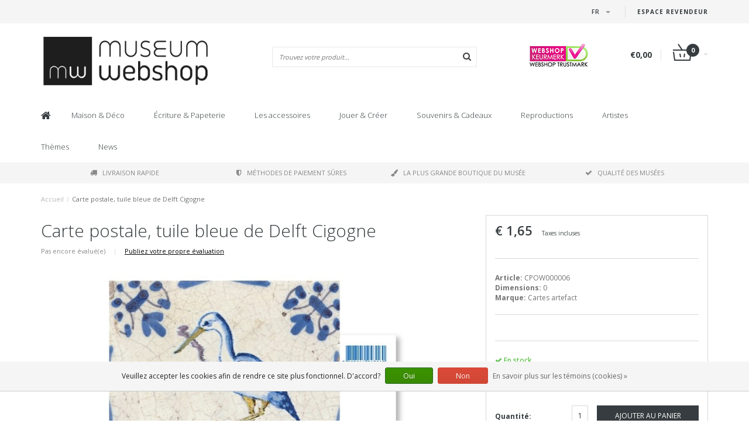

--- FILE ---
content_type: text/css; charset=UTF-8
request_url: https://cdn.webshopapp.com/shops/290353/themes/171273/assets/style-min.css?20250917141009
body_size: 15495
content:
html,body{height:100%}
body{font-size:12px;margin-top:0!important}
body.mobile-nav-active
{
  overflow:hidden;
  max-height:100%;
}
.cf:before,
.cf:after {
    content: " "; /* 1 */
    display: table; /* 2 */
}

.cf:after {
    clear: both;
}
.language ul, .currency ul{z-index:999;}
a{text-decoration:none}
a:hover{text-decoration:none}
a:focus{outline:none!important}
img{height:auto;max-width:100%;vertical-align:middle}
input,textarea,.btn{-webkit-border-radius:1px;-moz-border-radius:1px;border-radius:1px}
h1{font-size:30px;font-weight:300;line-height:30px}
h2{font-size:24px;font-weight:400;line-height:20px}
h3{font-size:24px;font-weight:400;line-height:36px}
h4{font-size:14px;font-weight:400;line-height:24px}
h5{font-size:12px;font-weight:400;line-height:18px}
h6{font-size:10px;font-weight:400;line-height:14px}
h1,h2,h3,h4{margin-top:12px;margin-bottom:12px}
h5,h6{margin-top:0;margin-bottom:0}
p,pre{margin:12px 0 24px}
p:last-child{margin-bottom:24px}
.wsa-cookielaw{height:auto;line-height:40px;font-weight:400;white-space:normal}
.wsa-cookielaw-button{height:28px;line-height:28px;padding:0 30px}
.wsa-cookielaw-button-green:hover,.wsa-cookielaw-button-red:hover{color:#fff}
.stricttaxshipping{font-size:10px}
.strictbottom{bottom:15px!important}
.gui-blogshort .gui-blog-article-image header{padding-left:0!important;width:100%!important}
.gui-blogshort .gui-blog-article-image .gui-blog-article-summary img{width:100%!important}
.gui-blog .gui-blog-article footer{margin:0!important;padding:5px 0 0!important;width:100%!important}
.right{float:right;text-align:right}
.login input{border:1px solid #c7c7c7!important;line-height:normal;height:30px;width:100%;margin-bottom:10px;text-indent:10px;color:#999}
.register .btn{background:#363c3f;line-height:30px;width:100%;border-radius:0;color:#fff!important}
.register .btn a{line-height:30px;width:100%;color:#fff!important;display:inline-block}
.register .btn a:hover{text-decoration:none}
.slidetoggle .forgot-password{display:block;font-size:12px;margin-top:10px;text-align:right;width:100%}
.slidetoggle .register-intro{margin-bottom:19px}
.no-products-found{line-height:200px;text-align:center}
.fixed{position:fixed;z-index:999}
.slideshow{float:left;max-width:820px;width:100%}
.subbanner-left{margin-right:5px}
.subbanner-left .headline{margin:0}
.subbanner-right{float:right}
.subbanner-right .headline{margin:0}
.banner-right{float:right}
.nopadding{padding:0!important}
.nomargin{margin:0!important}
.carousel{height:50%}
.item,.active,.carousel-inner{height:100%}
.fill{background-position:center;background-size:cover;height:100%;width:100%}
.section{margin:50px 0}
.overlay{bottom:0;left:0;right:0;top:0;z-index:999;-webkit-transition:all 600ms cubic-bezier(0.455,0.03,0.515,0.955);transition:all 600ms cubic-bezier(0.455,0.03,0.515,0.955);-ms-filter:progid:DXImageTransform.Microsoft.Alpha(Opacity=0);filter:alpha(opacity=0);-moz-opacity:0;-khtml-opacity:0;opacity:0}
.overlay.active{position:fixed;background:rgba(0,0,0,0.5);-ms-filter:progid:DXImageTransform.Microsoft.Alpha(Opacity=100);filter:alpha(opacity=100);-moz-opacity:1;-khtml-opacity:1;opacity:1}
.menu{border:1px solid #fff;border-radius:2px;line-height:24px;padding:4px 7px;text-indent:0;width:20px;letter-spacing:-.5px;font-size:14px;color:#fff}

.btn:active{transition:all .05s linear 0;outline:none}
.tui input[type=text],.tui input[type=password]{display:block;border:1px solid #e3e3e3;height:18px;font-size:12px;padding:3px 5px;color:#000;background:#fff!important;text-shadow:0 1px 0 #FFF;float:left}
.productdesc-container{display:block;float:left;width:100%;margin:10px 0 24px}
.productdesc-container
.productdesc-wrap{display:block;float:left;overflow:hidden;width:100%;padding:0;margin:0 0 3px;border-radius:0;-moz-box-sizing:border-box;-webkit-box-sizing:border-box;box-sizing:border-box}
.productdesc-container
.productdesc-wrap
.productdesc-handle{position:relative;display:block;float:left;width:100%;padding:9px 48px 9px 24px;margin:0;-moz-box-sizing:border-box;-webkit-box-sizing:border-box;box-sizing:border-box;cursor:pointer;text-transform:uppercase;font-weight:700}
.productdesc-container
.productdesc-wrap
.productdesc{display:block;float:left;width:100%;padding:12px 24px;border-radius:0 0 6px 6px;-moz-box-sizing:border-box;-webkit-box-sizing:border-box;box-sizing:border-box}
.productdesc-list{list-style:none;margin:0;padding:0}
.productdesc-list li{border-bottom:1px solid #e6e6e6;padding-bottom:10px;padding-top:10px}
.productdesc-list li:last-child{border-bottom:0}
.clearfix:before,.clearfix:after{content:'\0020';display:block;overflow:hidden;visibility:hidden;width:0;height:0}
.clearfix:after{clear:both}
.clearfix{zoom:1}
.fa-paper-plane{position:absolute;right:10px;bottom:13px;color:#000;cursor:pointer;-webkit-transition:all .3s ease-in-out;-moz-transition:all .3s ease-in-out;-ms-transition:all .3s ease-in-out;-o-transition:all .3s ease-in-out;transition:all .3s ease-in-out}
#newsletterbar form#form-newsletter{position:relative}
.topbutton{width:105px;bottom:-145px;cursor:pointer;display:none;float:right;font-size:14px;position:absolute;right:0;z-index:9999;padding:62px 10px 0 0}
.topbutton span{background:#363C3F;bottom:0;color:#fff;cursor:pointer;display:block;float:right;height:35px;margin-left:15px;margin-top:1px;text-align:center;position:fixed;width:35px;line-height:50px;margin-bottom:40px;-webkit-border-radius:20px;-moz-border-radius:20px;border-radius:20px}
.topbutton span img{margin-top:-15px}
.footercontact p a:hover{text-decoration:underline}
main{position:relative;float:left;width:100%}
header{width:100%}
header .top{height:40px;width:100%;z-index:9999}
header .top.active{background:#fff;box-shadow:0 2px 8px rgba(0,0,0,0.2)}
header .usptopbar{float:left;line-height:40px;height:40px}
header .usptopbar p{color:#000;display:block;margin:0;padding:0}
header .usptopbar p a{float:left;color:#636667;text-align:left;line-height:14px;font-weight:500}
header .usptopbar .usp{background:none;font-size:10px;height:20px;line-height:20px;margin-top:5px;text-align:left;text-transform:uppercase}



#navbar
{
  z-index:20 !important;
}

#navbar {
    background: #363c3f;
    font-size: 14px;
}

#navbar .subcat-image
{
 float:right;
 /*margin-bottom:30px;*/
}

#navbar nav ul
{
  margin:0;
  padding:0;
  list-style:none;
  
}

#navbar nav ul span.maincat
{
  font-size:13px;
  font-weight:400;
  margin:0;
  margin-top:15px;
  display: inline-block;
}

#navbar nav ul .megamenu span.maincat>a
{
  display: inline-block;
  border-bottom: 2px solid #eee;
  padding-bottom: 10px;
}

#navbar nav .sub2 a
{
  font-weight:300;
  
  display:inline-block;
  padding:5px 0;
}

#navbar nav>ul
{
  /*padding-right:150px;*/
}

#navbar ul.megamenu .maxheight
{
  max-height:420px;
  overflow:hidden;
  overflow-y:auto;
}

#navbar nav>ul .megamenu .sub-holder
{
  margin-bottom:30px;
}

#navbar nav>ul>li
{
  float:left;
  display:inline-block;
  margin-right:35px;
  font-size:13px;
}

#navbar nav>ul>li>a
{
  height: 54px;
  line-height: 54px;
  /*margin-right:35px;*/
  display:inline-block;
  position:relative;
}

#navbar.compact ul .home-icon
{
  padding:5px;
}

#navbar nav>ul>li>a.dropdown
{
  padding-right:15px;
}

#navbar nav>ul>li>a.dropdown:before
{
  content: "\f0dd";
  position:absolute;
  font-family:FontAwesome;
  top:-2px;
  right: 0;
  font-size:10px;
}

#navbar nav>ul>li:last-child
{
  margin-right:0;
}

#navbar nav>ul>li:first-child, #navbar nav>ul>li .fa-shopping-cart
{
  font-size:18px;
}

.mobile-cart span
{
  font-weight:300;
  font-size:12px;
}

#navbar nav>ul>li>ul
{
  background:#fff;
  visibility:hidden;
  transition: all .15s ease;
  position: absolute;
  height:auto;
  width: 100%;
  background: #fff;
  list-style:none;
  margin:0;
  /*padding:30px 30px 0 30px;*/
  padding:0;
  left:0;
  box-shadow: 0px 7px 17px -7px rgba(0,0,0,0.4);
  opacity: 0;
  z-index:2;
}

#navbar nav>ul>li>ul li.category-header
{
  background:#f5f5f5;
  color: #363c3f;
  line-height:36px;
  width:100%;
  text-align:center;
  font-weight:300;
  font-size:14px;
}

#navbar nav>ul>li>ul li ul li a
{
  display:inline-block;
  color:#666;
  padding:3px 0;
}

#navbar nav>ul>li>ul li ul li.category-title{ font-weight:600; color:#333; }

@media all and (min-width:991px)
{
  #navbar nav>ul>li:hover>ul
  {
    visibility:visible;
    transition: all .1s ease;
    opacity:1;
  }
}

#navbar .sub1 a, #navbar .sub2 a{ font-size:13px; }

#navcart
{
  display: none !important;
  position: absolute;
  right: 0;
}

#navcart a
{
  background: #00ff00;
  padding:5px;
}



@media all and (max-width:991px)
{
  #navbar nav>ul
  {
    display:none;
  }
}


.mobile-nav
{
  position:fixed;
  z-index:99999;
  /*background:rgba(255, 255, 255, 0.9);*/
  background:#fff;
  height:100%;
  width:100%;
  overflow-y:scroll;
  padding:30px;
}

.mobile-nav h1
{
  font-weight:300;
  text-transform:uppercase;
  margin-bottom:30px;
  height:50px;
  line-height:50px;
  padding-right:100px;
  position:relative;
}

.mobile-nav .close
{
  position:absolute;
  right:0;
  top:3px;
  opacity:1;
  color:#777;
  font-size:40px;
}

.mobile-nav>ul{font-size:1.1em;}

.mobile-nav ul
{
  padding:0;
  margin:0;
  list-style:none;
}

.mobile-nav ul li
{
  margin:0;
  padding:0;
  display:block;
  position:relative;
  line-height:40px;
  
}

.mobile-nav ul li a
{
 /* display:block;*/
 color:#555;
}

.mobile-nav .open-sub:after
{
  position: absolute;
    height: 30px;
    width: 30px;
    line-height: 30px;
    text-align: right;
    cursor: pointer;
    right: 0;
    top: 15px;
    font-family:"FontAwesome";
      content: "\f078";
}

.mobile-nav>ul>li
{
  border-bottom: 1px solid #eee;
  padding: 10px 0;
}

.mobile-nav>ul>li>a
{
  font-weight:bold;
}

.mobile-nav>ul>li>ul
{
  border-top:1px solid #eee;
  margin-top:10px;
  display:none;
}

.mobile-nav>ul>li>ul>li
{
  margin:10px 0;
}

.mobile-nav>ul>li>ul>li>ul
{
    border-top:1px solid #eee;
  padding-top:10px;
  margin-top:10px;
  display:none;
}

.mobile-nav>ul>li>ul>li
{
  border-bottom:1px solid #eee;
  padding-bottom:10px;
  padding-top:10px;
  margin:0;
}

.mobile-nav>ul>li>ul>li:last-child
{
  margin-bottom:0;
  border:0;
}

.mobile-nav>ul>li>ul>li:first-child{ margin-top:0; }


.mobile-nav>ul>li>ul>li>ul>li
{
  padding-top:10px;
  padding-left:15px;
  
  border-bottom: 1px solid #eee;
    padding-bottom: 10px;
}

.mobile-nav>ul>li>ul>li>ul>li:first-child
{
  padding-top:0;
}

.mobile-nav>ul>li>ul>li>ul>li:last-child
{
  border:0;
}

.mobile-nav>ul>li>ul>li>ul>li>ul
{
  display:none;
}

.mobile-nav>ul>li>ul>li>ul>li>.open-sub:after
{
  margin-top:-10px;
}

.mobile-nav>ul>li>ul>li>ul>li>ul>li
{
  border-top:1px solid #eee;
      margin-top: 10px;
    padding-top: 10px;
}

.hidden-cats{display:none;}

#mobilenav, #mobilecart
{
  float: left;
  height:54px;
  line-height:54px;
}
#navbar.compact #mobilenav, #navbar.compact #mobilecart{height:45px;line-height:45px}

#mobilecart
{
  margin-left:30px;
}

#mobilenav a, #mobilecart a
{
  color: #eee;
  text-decoration:none;
  font-size:16px;
}

#mobilenav a span
{
  font-weight:300;
  font-size:14px;
  text-transform:uppercase;
}

#mobilecart>a>span
{
  font-size:12px;
}

.sidebar-cats ul,.sidebar-cats li{padding:0;margin:0;list-style:none;position:relative}
.sidebar-cats>ul>li{border-bottom:1px solid #eee;padding:10px 0}
.sidebar-cats>ul>li>a{font-weight:700;display:inline-block;padding-right:30px;line-height:30px}
.sidebar-cats>ul>li>ul{display:none;border-top:1px solid #eee;margin-top:10px;padding-top:15px}
.sidebar-cats>ul>li.active>ul{display:block}
.sidebar-cats ul.sub1>li{padding-left:15px;margin-top:15px}
.sidebar-cats ul.sub1>li:first-child{margin-top:0}
.sidebar-cats ul.sub2{margin-left:10px;font-size:.9em;display:none}
.sidebar-cats li.active>ul.sub2{display:block}
.sidebar-cats ul.sub2 li{margin-top:15px}
.sidebar-cats .expand-cat{position:absolute;height:30px;width:30px;line-height:30px;text-align:right;cursor:pointer;right:0;top:10px}
.sidebar-cats .active .expand-cat i{transform:scale(-1)}
.sidebar-cats .active ul.sub1 .expand-cat i{transform:none}
.sidebar-cats .count{font-size:.8em;font-weight:400;color:#aaa}
.sidebar-cats .expand-cat.sub{position:initial;width:auto;height:auto;line-height:initial;margin-left:-15px;padding:0 10px 0 0;margin-right:0;width:15px}
.sidebar-cats ul.sub1 .active .expand-cat.sub i{transform:rotate(90deg)}

h3{font-size:2.429em;font-weight:100}
.homepagetekstContainer .well{background:none;border:0;box-shadow:none;-moz-border-radius:0;-webkit-border-radius:0;-khtml-border-radius:0;border-radius:0}
.homepagetekstContainer .col-xs-12{border-bottom:1px solid #eee}
.hero-feature{margin-bottom:30px}
body.home footer{margin:0!important}
.navbar-logo{float:none!important}
header .logo img{margin:10px auto;max-height:90px}
.search{position:relative;padding:40px 0 20px}
.btn.search{width:30px;height:30px;padding:0!important;width:30%;color:#fff;line-height:30px;font-size:12px}
.sticky-search-field{height:30px!important;text-indent:3px}
header b,header strong{color:#363c3f;font-weight:700!important}
header #keurmerk a{float:left;max-width:120px}
header .more{font-size:9px!important;font-weight:600!important}
#keurmerk{display:table;margin-top:25px;height:60px}
#keurmerk .keurmerk-inner{display:table-cell;padding-bottom:1px;vertical-align:middle}
#keurmerk .keurmerk-inner img{float:right;max-height:60px}
.homepagetekst{text-align:center}
.homepagetekst h2{text-align:center;color:#303030;font-size:22px;font-weight:100;width:100%}
.homepagetekst p{color:#6b6b6b;font-weight:100;line-height:25px;text-align:center}
.highlight-block a{float:left;margin:20px 0;width:100%}
.headline ul{padding:0;float:left}
.headline ul li{list-style:none;float:left}
#tabs>h3{color:#363c3f;font-size:22px;font-weight:100;text-align:center}
#tabs ul{width:100%;text-align:center;padding:0}
#tabs ul li{display:inline-block;list-style:none outside none;padding:5px 15px;font-size:15px;font-weight:100}
#tabs ul li a{color:#aaabac;text-decoration:none!important}
#tabs #tabs-1,#tabs #tabs-2,#tabs #tabs-3{float:left;width:100%;margin-top:20px}
.tags .block a{background:#eee;color:#4e4e4e;display:block;font-size:12px;height:24px;line-height:24px;overflow:hidden;padding:0 10px 0 20px;text-overflow:ellipsis;white-space:nowrap}
.tags .block a i{margin-left:-18px;margin-right:5px}
.tags .block a:hover{background-color:#dedede;text-decoration:none}
ul.tagcloud li{display:inline-block;list-style:none outside none;margin:0 10px 15px;text-align:center}
.tagcloud{display:block;float:left;margin-bottom:10px;margin-left:0;margin-right:0;padding:0;text-align:center;width:100%}
.product-tabs .tagcloud{text-align:left!important}
.tagsContainer h2{text-align:center;color:#303030;font-size:22px;font-weight:100;width:100%}
.tagsContainer .tags{margin:10px 0}
.tags .corner{border-bottom:12px solid transparent;border-top:12px solid transparent;height:0;margin-left:-33px;position:absolute;width:0;z-index:9}
.breadcrumbs{color:#999;font-size:11px;line-height:30px;margin:10px auto}
.breadcrumbs a{color:#103E47;filter:alpha(opacity=40);-moz-opacity:.4;-khtml-opacity:.4;opacity:.4}
.breadcrumbs a:hover,.breadcrumbs a.current{filter:alpha(opacity=80);-moz-opacity:.8;-khtml-opacity:.8;opacity:.8}
.breadcrumbs span{color:#999;display:inline-block;transform:scale(0.5,1);padding:2px}
header .minicart-button .cart{background:url(cartmobile.png) no-repeat scroll center center / 100% 100% rgba(0,0,0,0);float:left;height:18px;margin-top:5px;width:20px}
header .minicart-button .quanti{color:#363c3f;font-size:11px;line-height:33px;margin-left:10px}
header .minicart-button a{cursor:pointer;margin-right:15px;margin-top:4px}
header .minicart-button .caret{color:#363c3f;margin-left:10px;opacity:.5}
header .minicart{margin-bottom:30px}
header .usp{float:left;width:100%}
header .usp a:hover,header .usp a{color:#888}
header .usp ul{margin:0;padding:0}
header .usp li{float:left;list-style:none;line-height:333%;text-transform:uppercase;font-size:11px;font-weight:500;text-align:center;padding:0;color:#888}
header .usp li span,header .usp li i{color:#888;font-size:12px;margin-right:9px}
header .toplinks{width:auto;margin:10px 0 0 10px;padding:0;float:right}
header .toplinks li{float:left;list-style:none;border-left:1px solid #e0e0e0;margin-left:20px;padding-left:20px}
header .toplinks li:nth-child(1){margin-left:0}
header .toplinks li a{color:#363c3f;cursor:pointer;float:left;font-size:10px;font-weight:700;letter-spacing:1px;line-height:20px;list-style:none outside none;text-transform:uppercase}
.header-main-bar{width:100%;background:#FFF}
.slidetoggle{background:#f5f5f5;border-bottom:1px solid #ededed;display:none;height:auto;width:100%;z-index:999999}
.slidetoggle .well{border:none!important;padding-top:0;box-shadow:none}
.slidetoggle .well img{margin-bottom:10px;margin-right:15px}
.slidetoggle h3{font-size:14px}
.slidetoggle h3 a{color:#363c3f;font-size:18px;font-weight:300;line-height:20px;opacity:.5;text-align:left}
header #cart{background:url(cart.png) no-repeat scroll right top / 60px 29px transparent;float:right;height:95px;margin-top:35px;padding:0;position:relative}
header #cart .total{border-right:1px solid #e3e3e3;float:right;line-height:20px;margin-right:80px;margin-top:9px;padding-right:15px;font-size:14px}
header #cart .total a{overflow:hidden}
header #cart .total .quantity{border:0 none;-webkit-border-radius:22px;-moz-border-radius:22px;border-radius:22px;color:#fff;display:block;height:22px;width:22px;line-height:22px;position:absolute;right:15px;text-align:center;top:0;font-size:11px;font-weight:700}
header #cart .overview{-ms-filter:progid:DXImageTransform.Microsoft.Alpha(Opacity=0);filter:alpha(opacity=0);-moz-opacity:0;-khtml-opacity:0;opacity:0;-webkit-transition:all 200ms cubic-bezier(0.77,0,0.175,1);transition:all 200ms cubic-bezier(0.77,0,0.175,1);background:none repeat scroll 0 0 #fff;border-bottom:1px solid #ddd;border-left:1px solid #ddd;border-right:1px solid #ddd;box-shadow:0 2px 2px rgba(0,0,0,0.1);padding:20px 25px 25px;position:absolute;right:-10px;top:95px;width:165%;z-index:9999;pointer-events:none}
header #cart.hover .overview{-ms-filter:progid:DXImageTransform.Microsoft.Alpha(Opacity=100);filter:alpha(opacity=100);-moz-opacity:1;-khtml-opacity:1;opacity:1;pointer-events:inherit}
header #cart .overview .carttitle,header .minicart .overview .carttitle{border-bottom:1px solid #d8d8d8;float:left;padding-bottom:15px;width:100%}
header #cart .overview .carttitle strong,header .minicart .overview .carttitle strong{text-transform:uppercase}
header #cart .overview .products{float:left;width:100%}
header #cart .overview .products .product,header .minicart .overview .product{border-bottom:1px solid #d8d8d8;float:left;min-height:95px;margin-bottom:0;position:relative;padding:10px 0;width:100%}
header #cart .overview .products .product .delete,header .minicart .overview .product .delete{float:left;transform:scaleY(0.75);width:10px;-ms-transform:scaleY(0.75);-webkit-transform:scaleY(0.75)}
header #cart .overview .products .product .delete a,header .minicart .overview .product .delete a{color:#d8d8d8;padding:10px;left:-30px;position:absolute;top:25px}
header #cart .overview .products .product .delete a:hover,header .minicart .overview .product .delete a:hover{color:#22cde7}
header #cart .overview .products .product .gui-up,header #cart .overview .products .product .gui-down{color:#333}
header #cart .overview .products .product .image,header .minicart .overview .product .image{float:left;width:85px}
header #cart .overview .products .product .title,header .minicart .overview .product .title{float:left;font-size:12px!important;font-weight:700;line-height:12px;padding-top:15px;width:120px;min-height:35px}
header #cart .overview .products .product .title a,header .minicart .overview .product .title a{color:#000}
header #cart .overview .products .product .quantity,header .minicart .overview .product .quantity{border:0 none;float:right;font-size:12px;font-weight:700;height:auto;padding-left:10px;padding-top:15px;text-align:right;width:30px}
header #cart .overview .products .product .price,header .minicart .overview .product .price{float:right;font-size:12px;font-weight:400;padding-top:15px}
header #cart .overview .sum,header .minicart .sum{float:left;width:100%;font-size:13px;margin-top:10px;color:#000}
header #cart .overview .sum span,header .minicart .sum span{float:right;font-weight:700}
header #cart .overview .sum .subsum,header .minicart .sum .subsum{color:#747474;font-size:11px;font-style:italic;margin-bottom:10px}
header #cart .overview .buttons,header .minicart .buttons{float:left;width:100%;margin-top:30px}
header #cart .overview .btn,header .minicart .btn{background:#363c3f!important;color:#FFF;font-size:11px;padding:7px 20px;-webkit-border-radius:0;-moz-border-radius:0;border-radius:0;width:49%;float:right}
header #cart .overview .btn.outline,header .minicart .sum .buttons .btn.outline{background:none!important;-webkit-border-radius:0;-moz-border-radius:0;border-radius:0;box-shadow:0 0 0 2px #363c3f inset;color:#363c3f;font-size:11px;margin-top:-1px;padding:8px 20px;width:49%;float:left}
header #cart.title{float:left;font-size:14px;text-transform:uppercase;width:100%}
.ie10 header #cart .overview{display:none}
.ie10 header #cart.hover .overview{display:block}
.language,.currency{float:right;margin:0 0 0 10px;padding-right:10px;position:relative}
.language .caret,.currency .caret{margin-left:10px;opacity:.5}
.language span,.currency span{display:block;float:left;font-size:10px;font-weight:600;letter-spacing:1px;line-height:40px;text-transform:uppercase;cursor:pointer}
.language span.language-first,.currency span{margin:0 5px}
.language ul,.currency ul{border-right:1px solid #e9e9e8;border-bottom:1px solid #e9e9e8;border-left:1px solid #e9e9e8;display:none;font-size:11px;line-height:11px;margin:0;padding:0 0 10px;position:absolute;top:39px;width:100%;left:-5px}
.language ul li,.currency ul li{border:0 none;padding:4px 0;float:right;text-align:right;width:100%;list-style:none;border:0}
.currency ul li a{display:block;height:11px;margin:0 auto;overflow:hidden;width:16px;font-size:11px;line-height:11px;text-align:center;width:100%;height:13px}
.currency ul li a:hover{text-decoration:underline}
.language-title,.currency-title{color:#000;font-size:9px;font-weight:600;letter-spacing:1px;margin-right:10px;padding-top:10px!important;text-transform:uppercase}
.language ul{left:inherit;min-width:170px;padding-left:20px;right:0!important}
.language ul li a{color:#000;padding-right:15px}
.language ul li a:hover{text-decoration:underline}
.language ul li.language-bg a span{background-image:url(flags.png?);background-position:0 -150px;background-repeat:no-repeat}
.language ul li.language-da a span{background-image:url(flags.png?);background-position:0 -130px;background-repeat:no-repeat}
.language ul li.language-de a span{background-image:url(flags.png?);background-position:0 -20px;background-repeat:no-repeat}
.language ul li.language-el a span{background-image:url(flags.png?);background-position:0 -70px;background-repeat:no-repeat}
.language ul li.language-en a span{background-image:url(flags.png?);background-position:0 -30px;background-repeat:no-repeat}
.language ul li.language-es a span{background-image:url(flags.png?);background-position:0 -50px;background-repeat:no-repeat}
.language ul li.language-fr a span{background-image:url(flags.png?);background-position:0 -40px;background-repeat:no-repeat}
.language ul li.language-it a span{background-image:url(flags.png?);background-position:0 -60px;background-repeat:no-repeat}
.language ul li.language-nl a span{background-image:url(flags.png?);background-position:0 -10px;background-repeat:no-repeat}
.language ul li.language-no a span{background-image:url(flags.png?);background-position:0 -140px;background-repeat:no-repeat}
.language ul li.language-pl a span{background-image:url(flags.png?);background-position:0 -110px;background-repeat:no-repeat}
.language ul li.language-pt a span{background-image:url(flags.png?);background-position:0 -100px;background-repeat:no-repeat}
.language ul li.language-ru a span{background-image:url(flags.png?);background-position:0 -130px;background-repeat:no-repeat}
.language ul li.language-sv a span{background-image:url(flags.png?);background-position:0 -110px;background-repeat:no-repeat}
.language ul li.language-tr a span{background-image:url(flags.png?);background-position:0 -90px;background-repeat:no-repeat}
.language ul li.language-fc a span{background-image:url(flags.png?);background-position:0 -160px;background-repeat:no-repeat}
.language ul li.language-us a span{background-image:url(flags.png?);background-position:0 -170px;background-repeat:no-repeat}
.language ul li a span{float:right;height:10px;margin-right:10px;width:16px;background-size:100% auto}
.top.active .language ul,.top.active .currency ul{background:#FFF}
header #search .autocomplete{background:#fff;border-bottom:1px solid #d6d6d6;border-left:1px solid #d6d6d6;border-right:1px solid #d6d6d6;box-shadow:0 2px 2px rgba(0,0,0,0.1);display:none;position:absolute;left:0;width:100%;z-index:9999}
header #search .autocomplete .arrow{background:url(dropdown-arrow.png) no-repeat scroll 10px 0 rgba(0,0,0,0);height:10px;left:0;position:absolute;top:-10px;width:100%}
header #search .title{background:none repeat scroll 0 0 rgba(0,0,0,0.024);border-bottom:1px solid #EEE;color:#999;font-weight:700;height:18px;padding:10px}
header #search .autocomplete .more{display:table;padding:10px;position:relative;width:95%;margin:0 auto}
header #search .autocomplete .more a{color:#485a69;font-size:12px}
header #search .autocomplete .more span{color:#000;line-height:186%}
header #search .autocomplete .notfound{display:none;font-size:12px;font-weight:700;text-align:center;padding:15px 10px}
header #search .autocomplete .products.products-livesearch .product:first-child{border-top:1px solid #fff}
header #search .autocomplete .products.products-livesearch .product{padding:0 10px;float:left;height:50px;margin-bottom:0;width:236px;border-bottom:1px solid #eee}
header #search .autocomplete .products.products-livesearch .product:hover{background:#f9f9f9}
header #search .autocomplete .products.products-livesearch .product img{float:left;margin-right:10px;margin-top:7px}
header #search .autocomplete .products.products-livesearch .product h4{color:#485a69;font-size:13px;font-weight:100;height:25px;margin:0;overflow:hidden;text-align:left;text-overflow:ellipsis}
header #search .autocomplete .products.products-livesearch .product p.price{color:#000;float:right;font-size:13px;font-weight:700;margin:0;text-align:left;width:170px}
header #search .autocomplete .products.products-livesearch .product p.price.price-offer{color:#f08325;font-size:14px;font-weight:700;width:170px;text-align:left;margin:0}
header #search .autocomplete .products.products-livesearch .product p.price span{color:#aeaeae;font-size:13px;font-weight:400;text-decoration:line-through}
#search .search input{border:1px solid #e8e8e8!important;color:#8b8b8b;font-size:11px;font-style:italic;height:35px!important;margin-right:2%;text-indent:6px;width:100%}
#search .search input::-ms-clear{display:none}
#search #searched{overflow:hidden;position:relative}
#search .btn.search{background:none repeat scroll 0 0 transparent;color:#444;font-size:15px;height:35px;line-height:30px;padding:0!important;position:absolute;right:0;width:35px!important}
.product-block{background:#FFF;margin:5px 0;overflow:hidden;padding-bottom:30px;padding-left:10px;padding-right:10px}
.product-block-inner{overflow:visible;position:relative;text-align:center;padding:0}
.product-block-inner .image,.categories .category{display:block;margin-bottom:20px;position:relative}
.categories{padding-bottom:20px}
.product-block-inner .image img{max-width:100%;-webkit-transition:all 300ms cubic-bezier(0.23,1,0.32,1);transition:all 300ms cubic-bezier(0.23,1,0.32,1);-moz-transition:all 300ms cubic-bezier(0.23,1,0.32,1);-o-transition:all 300ms cubic-bezier(0.23,1,0.32,1)}
.products.smaller .product-block-inner .image img{max-width:70%;-webkit-transition:all 300ms cubic-bezier(0.23,1,0.32,1);transition:all 300ms cubic-bezier(0.23,1,0.32,1);-moz-transition:all 300ms cubic-bezier(0.23,1,0.32,1);-o-transition:all 300ms cubic-bezier(0.23,1,0.32,1)}
.product-block-inner .name{-webkit-transform:translate(0px,0px);-ms-transform:translate(0px,0px);transform:translate(0px,0px);-webkit-transition:all 300ms cubic-bezier(0.23,1,0.32,1);transition:all 300ms cubic-bezier(0.23,1,0.32,1);-moz-transition:all 300ms cubic-bezier(0.23,1,0.32,1);-o-transition:all 300ms cubic-bezier(0.23,1,0.32,1);bottom:0;position:relative;text-align:center}
.product-block-inner:hover .name{bottom:0;position:relative}
.product-block-inner .image .overlay{z-index:9!important;-webkit-transition:all 300ms cubic-bezier(0.23,1,0.32,1);transition:all 300ms cubic-bezier(0.23,1,0.32,1);-moz-transition:all 300ms cubic-bezier(0.23,1,0.32,1);-o-transition:all 300ms cubic-bezier(0.23,1,0.32,1);-ms-filter:progid:DXImageTransform.Microsoft.Alpha(Opacity=0);filter:alpha(opacity=0);-moz-opacity:0;-khtml-opacity:0;opacity:0;background:none repeat scroll 0 0 #FFF;bottom:0;display:block;left:0;pointer-events:none;position:absolute;right:0;top:0;margin:0}
.product-block-inner:hover .image .overlay{-ms-filter:progid:DXImageTransform.Microsoft.Alpha(Opacity=50);filter:alpha(opacity=50);-moz-opacity:.5;-khtml-opacity:.5;opacity:.5}
.product-block-inner .name h3{height:42px;line-height:12px;margin:0;overflow:hidden;padding:0}
.product-block-inner .name h3 a{font-size:14px;color:#666;font-weight:200}
.product-block-inner .price{margin:5px 0;font-size:13px;bottom:0;position:relative;-webkit-transition:all 300ms cubic-bezier(0.23,1,0.32,1);transition:all 300ms cubic-bezier(0.23,1,0.32,1);-moz-transition:all 300ms cubic-bezier(0.23,1,0.32,1);-o-transition:all 300ms cubic-bezier(0.23,1,0.32,1)}
.product-block-inner:hover .price{bottom:-35px}
.product-block.list .product-block-inner:hover .price{bottom:0}
.product-block-inner .description{width:100%;font-size:12px;height:35px;-ms-filter:progid:DXImageTransform.Microsoft.Alpha(Opacity=0);filter:alpha(opacity=0);-moz-opacity:0;-khtml-opacity:0;opacity:0;overflow:hidden;position:absolute;-webkit-transform:translate(0px,0px);-ms-transform:translate(0px,0px);transform:translate(0px,0px);-webkit-transition:all 400ms cubic-bezier(0.23,1,0.32,1);transition:all 400ms cubic-bezier(0.23,1,0.32,1);-moz-transition:all 400ms cubic-bezier(0.23,1,0.32,1);-o-transition:all 400ms cubic-bezier(0.23,1,0.32,1);bottom:0}
.product-block-inner:hover .description{-ms-filter:progid:DXImageTransform.Microsoft.Alpha(Opacity=70);filter:alpha(opacity=70);-moz-opacity:.7;-khtml-opacity:.7;opacity:.7;position:absolute;bottom:-5px}
.product-block-inner .price .price-new{color:#333;display:inline;font-size:18px;font-weight:500}
.product-block-inner .price .price-old{color:#999;display:inline;text-decoration:line-through}
.product-block-inner .price .unit{font-size:10px;margin-left:5px}
.sale{color:#FFF;position:absolute;right:10px;text-align:right;text-transform:uppercase;top:10px;padding:2px 10px}
.headline{position:relative;margin:20px 0 5px}
.slider{width:100%;height:100%;position:relative;overflow:hidden}
.slider ul{width:20000em;position:relative;list-style:none;margin:0;padding:0}
.slider li{float:left}
.slider img{display:block;max-width:100%;background-color:#FFF;height:auto!important}
.slider-prev,.slider-next{background-color:#FFF;color:#fff;font-size:16px;line-height:16px;margin-top:-28px;opacity:.2;position:absolute;text-align:center;top:53%;padding:15px 5px}
.headline:hover .slider-prev,.headline:hover .slider-next,/*.brands:hover .slider-prev,.brands:hover .slider-next,*/.slider-prev span,.slider-next span{opacity:1}
.slider-prev{left:0}
.slider-next{right:0}
.slider-pagination{width:100%;text-align:center;line-height:0;position:absolute;bottom:0;display:none;margin:20px 0}
.slider-pagination a{display:inline-block;height:12px;width:12px;background:#414141;-webkit-border-radius:12px;-moz-border-radius:12px;border-radius:12px;text-indent:-9999px;border:1px solid #54afe9;margin:0 6px;padding:0}
.slider-pagination a.active{background:#54afe9}
.headline .side-banner ul{margin:0!important;padding:0}
.headline .side-banner li{list-style:none}
.brandsContainer .brands{border-bottom:1px solid #eee;padding-bottom:15px;position:relative;margin:15px 0}
.brands .slider img{opacity:.5;-webkit-transition:all .3s ease-in-out;-moz-transition:all .3s ease-in-out;-ms-transition:all .3s ease-in-out;-o-transition:all .3s ease-in-out;transition:all .3s ease-in-out;max-width:70%}
.brands .slider img:hover{opacity:1}
.blog-home{padding-top:30px;width:100%}
.blog-home .container-fluid{padding-bottom:30px}
.datum{text-align:left;float:left;width:100%}
.datum p{float:left;margin:0!important}
.article-description h4{line-height:22px;margin:0}
.article-description h4 a{color:#000;font-size:12px;text-transform:uppercase;line-height:18px;font-weight:700}
.blog-article .description{font-size:12px;margin:0;line-height:20px}
.datum span.year{float:left;margin:0 0 0 5px}
.bottom-link{background:#e5e5e5;float:left;text-align:center;width:100%}
.bottom-link a{color:#2a2a2a!important;display:inline-block;font-size:13px;font-weight:600;padding:10px 20px}
.bottom-link a:hover{color:#666!important;text-decoration:none!important}
.bottom-link a .fa{margin-left:10px}
.blog-article{min-height:115px}
.gui-blogshort .gui-blog-article-image header,.gui-blogshort .gui-blog-article-image footer{width:100%!important;padding-left:0!important}
/*.payment-icons{float:left;display:block;background-image:url(payments.png);height:60px;width:100px;margin-right:5px;background-size:100% auto;margin-left:-22px;margin-right:-22px;margin-bottom:-15px;-ms-transform:scale(0.5);-webkit-transform:scale(0.5);transform:scale(0.5)}
.payment-icons.de{background-image:url(payments-de.png)}
.payment-icons.icon-payment-acceptgiro{background-position:0 0}
.payment-icons.icon-payment-achterafbetale{background-position:0 -60px}
.payment-icons.icon-payment-afterpay{background-position:0 -120px}
.payment-icons.icon-payment-alfabank{background-position:0 -180px}
.payment-icons.icon-payment-americanexpress{background-position:0 -240px}
.payment-icons.icon-payment-banktransfer{background-position:0 -300px}
.payment-icons.icon-payment-betaalnaontvangst{background-position:0 -360px}
.payment-icons.icon-payment-cartebleue{background-position:0 -420px}
.payment-icons.icon-payment-clickandbuy{background-position:0 -480px}
.payment-icons.icon-payment-cash{background-position:0 -3273px}
.payment-icons.icon-payment-dankort{background-position:0 -540px}
.payment-icons.icon-payment-directdebit{background-position:0 -600px}
.payment-icons.icon-payment-directebanki{background-position:0 -660px}
.payment-icons.icon-payment-discover{background-position:0 -720px}
.payment-icons.icon-payment-dotpay{background-position:0 -780px}
.payment-icons.icon-payment-ebo{background-position:0 -850px}
.payment-icons.icon-payment-ecare{background-position:0 -900px}
.payment-icons.icon-payment-ecelv{background-position:0 960px}
.payment-icons.icon-payment-empayment{background-position:0 -1020px}
.payment-icons.icon-payment-eps{background-position:0 -1080px}
.payment-icons.icon-payment-fashioncheque{background-position:0 -1140px}
.payment-icons.icon-payment-giftcard{background-position:0 -1200px}
.payment-icons.icon-payment-giropay{background-position:0 -1260px}
.payment-icons.icon-payment-ideal{background-position:0 -1320px}
.payment-icons.icon-payment-incasso{background-position:0 -1380px}
.payment-icons.icon-payment-invoice{background-position:0 -1440px}
.payment-icons.icon-payment-ippies{background-position:0 -1500px}
.payment-icons.icon-payment-klarna{background-position:0 -1560px}
.payment-icons.icon-payment-maestro{background-position:0 -1620px}
.payment-icons.icon-payment-mailru{background-position:0 -1680px}
.payment-icons.icon-payment-mastercard{background-position:0 -1740px}
.payment-icons.icon-payment-minitix{background-position:0 -1800px}
.payment-icons.icon-payment-mistercash{background-position:0 -1860px}
.payment-icons.icon-payment-multisafepay{background-position:0 -1920px}
.payment-icons.icon-payment-nordea{background-position:0 -1980px}
.payment-icons.icon-payment-onlinegiro{background-position:0 -2040px}
.payment-icons.icon-payment-onlinetransfer{background-position:0 -2100px}
.payment-icons.icon-payment-paypal{background-position:0 -2160px}
.payment-icons.icon-payment-paysafecard{background-position:0 -2220px}
.payment-icons.icon-payment-phone{background-position:0 -2280px}
.payment-icons.icon-payment-postfinance{background-position:0 -2340px}
.payment-icons.icon-payment-postnl{background-position:0 -3202px}
.payment-icons.icon-payment-pi{background-position:0 -3129px}
.payment-icons.icon-payment-przelewy24{background-position:0 -2400px}
.payment-icons.icon-payment-qiwi{background-position:0 -2460px}
.payment-icons.icon-payment-rembours{background-position:0 -2520px}
.payment-icons.icon-payment-ukash{background-position:0 -2580px}
.payment-icons.icon-payment-visa{background-position:0 -2640px}
.payment-icons.icon-payment-visadebit{background-position:0 -2700px}
.payment-icons.icon-payment-visaelectro{background-position:0 -2760px}
.payment-icons.icon-payment-vpay{background-position:0 -2820px}
.payment-icons.icon-payment-wallie{background-position:0 -2880px}
.payment-icons.icon-payment-webmoney{background-position:0 -2940px}
.payment-icons.icon-payment-webshopgiftcard{background-position:0 -3000px}
.payment-icons.icon-payment-yourgift{background-position:0 -3060px}
.payment-icons.icon-payment-afterpay_nl_b2c_digital_invoice,.payment-icons.icon-payment-afterpay_nl_b2c_direct_debit,.payment-icons.icon-payment-afterpay_nl_b2b_digital_invoice,.payment-icons.icon-payment-afterpay_be_b2c_digital_invoice{background-position:0 -120px}
.payment-icons.icon-payment-bitcoi{background-position:0 -3330px}
.payment-icons.icon-payment-belfius{background-position:0 -3395px}
.payment-icons.icon-payment-kbc{background-position:0 -3460px}*/

.payment-icons { background-image: url("payment-icons.png") !important; }
.payment-icons.blackwhite { background-image: url("payment-icons-blackwhite.png") !important; }
.payment-icons { display:inline-block; height: 30px; width: 50px; background-size: 100% auto; }
.payment-icons.icon-payment-acceptgiro { background-position: 0px 0px; }
.payment-icons.icon-payment-achterafbetale { background-position: 0px -30px; }
.payment-icons.icon-payment-afterpay { background-position: 0px -60px; }
.payment-icons.icon-payment-alfabank { background-position: 0px -90px; }
.payment-icons.icon-payment-americanexpress { background-position: 0px -120px; }
.payment-icons.icon-payment-banktransfer { background-position: 0px -150px; }
.payment-icons.icon-payment-betaalnaontvangst { background-position: 0px -180px; }
.payment-icons.icon-payment-cartebleue { background-position: 0px -210px; }
.payment-icons.icon-payment-clickandbuy { background-position: 0px -240px; }
.payment-icons.icon-payment-cash { background-position: 0 -3720px; }
.payment-icons.icon-payment-dankort { background-position: 0px -270px; }
.payment-icons.icon-payment-directdebit { background-position: 0px -300px; }
.payment-icons.icon-payment-directebanki { background-position: 0px -330px; }
.payment-icons.icon-payment-discover { background-position: 0px -360px; }
.payment-icons.icon-payment-dotpay { background-position: 0px -390px; }
.payment-icons.icon-payment-ebo { background-position: 0px -420px; }
.payment-icons.icon-payment-ecare { background-position: 0px -450px; }
.payment-icons.icon-payment-ecelv { background-position: 0px 480px; }
.payment-icons.icon-payment-empayment { background-position: 0px -510px; }
.payment-icons.icon-payment-eps { background-position: 0px -540px; }
.payment-icons.icon-payment-fashioncheque { background-position: 0px -570px; }
.payment-icons.icon-payment-giftcard { background-position: 0px -600px; }
.payment-icons.icon-payment-giropay { background-position: 0px -630px; }
.payment-icons.icon-payment-ideal { background-position: 0px -660px; }
.payment-icons.icon-payment-incasso { background-position: 0px -690px; }
.payment-icons.icon-payment-invoice { background-position: 0px -720px; }
.payment-icons.icon-payment-ippies { background-position: 0px -750px; }
.payment-icons.icon-payment-klarna { background-position: 0px -780px; }
.payment-icons.icon-payment-maestro { background-position: 0px -810px; }
.payment-icons.icon-payment-mailru { background-position: 0px -840px; }
.payment-icons.icon-payment-mastercard { background-position: 0px -870px; }
.payment-icons.icon-payment-minitix { background-position: 0px -900px; }
.payment-icons.icon-payment-mistercash { background-position: 0px -930px; }
.payment-icons.icon-payment-multisafepay { background-position: 0px -960px; }
.payment-icons.icon-payment-nordea { background-position: 0px -990px; }
.payment-icons.icon-payment-onlinegiro { background-position: 0px -1020px; }
.payment-icons.icon-payment-onlinetransfer { background-position: 0px -1050px; }
.payment-icons.icon-payment-paypal { background-position: 0px -1080px; }
.payment-icons.icon-payment-paysafecard { background-position: 0px -1110px; }
.payment-icons.icon-payment-phone { background-position: 0px -1140px; }
.payment-icons.icon-payment-postfinance { background-position: 0px -1170px; }
.payment-icons.icon-payment-przelewy24 { background-position: 0px -1200px; }
.payment-icons.icon-payment-qiwi { background-position: 0px -1230px; }
.payment-icons.icon-payment-rembours { background-position: 0px -1260px; }
.payment-icons.icon-payment-ukash { background-position: 0px -1290px; }
.payment-icons.icon-payment-visa { background-position: 0px -1320px; }
.payment-icons.icon-payment-visadebit { background-position: 0px -1350px; }
.payment-icons.icon-payment-visaelectro { background-position: 0px -1380px; }
.payment-icons.icon-payment-vpay { background-position: 0px -1410px; }
.payment-icons.icon-payment-wallie { background-position: 0px -1440px; }
.payment-icons.icon-payment-webmoney { background-position: 0px -1470px; }
.payment-icons.icon-payment-webshopgiftcard { background-position: 0px -1500px; }
.payment-icons.icon-payment-yourgift { background-position: 0px -1530px; }
.payment-icons.icon-payment-afterpay_nl_b2c_digital_invoice, .payment-icons.icon-payment-afterpay_nl_b2c_direct_debit, .payment-icons.icon-payment-afterpay_nl_b2b_digital_invoice, .payment-icons.icon-payment-afterpay_be_b2c_digital_invoice{ background-position: 0px -60px; }
.payment-icons.icon-payment-pi { background-position: 0px -1560px; }
.payment-icons.icon-payment-postnl { background-position: 0px -1590px; }
.payment-icons.icon-payment-bitcoi{ background-position: 0px -1650px; }
.payment-icons.icon-payment-belfius{ background-position: 0px -1680px; }
.payment-icons.icon-payment-kbc{ background-position: 0px -1710px; }
.payment-icons.icon-payment-bunq{ background-position: 0px -1740px; }
.payment-icons.icon-payment-creditcard{ background-position: 0px -1770px; }
.payment-icons.icon-payment-vvvgiftcard { background-position: 0 -1800px; }
.payment-icons.icon-payment-inghomepay { background-position: 0 -1830px; }

#catalog .categories .category span{background:none!important;box-shadow:none;margin-top:15px}
h3.catalog-cat-title{font-size:16px;line-height:18px;text-align:left!important;font-weight:400}
h3.catalog-cat-title a{font-weight:100!important}
ul.list li.list-title{list-style:none;float:left;padding:0;margin:0;width:100%}
.catalog-categories ul{padding-left:0}
.catalog-categories ul.list li a{font-size:12px;color:#000;font-weight:300;text-align:left}
.catalog-categories ul.list li a:hover{color:#22cde7;text-decoration:underline}
.catalog-categories{margin-bottom:30px}
.categories h3{text-align:center;margin-top:10px 0 20px 0;line-height:24px}
.categories h3 a{text-align:center;color:#303030;font-size:18px;font-weight:100;width:100%}
h2.categoriestitle{text-align:center;color:#363c3f;font-size:22px;font-weight:100;margin-bottom:20px}
.collectionimage{height:auto;width:100%;margin-bottom:20px}
.collectiontekst{font-size:11px}
.collectionimage h1.headertitle{margin:0;padding:0;width:100%;height:40px;background:#333;color:#fff;font-size:24px;line-height:40px;padding-left:10px}
.collection-custom-filters{float:left;width:100%;margin-bottom:20px}
.collection-brands{float:left;width:100%}
.collection-brands select{min-width:200px}
.btns{float:left;display:block;margin:3px 10px 0 0;height:20px;width:20px;overflow:hidden;text-indent:-999px}
.button-grid{background:url(grid-list.png) no-repeat scroll 0 0 rgba(0,0,0,0)}
.button-list{background:url(grid-list.png) no-repeat scroll -20px 0 rgba(0,0,0,0)}
.button-collage{background:url(grid-list.png) no-repeat scroll -40px 0 rgba(0,0,0,0)}
#collection #head{display:table;width:100%}
#collection #head.large{display:block}
#collection #head.large #image{display:block;height:200px}
#collection #omschrijving{background:none repeat scroll 0 0 #333;color:#fff;display:table-cell;float:none;font-weight:300;line-height:20px;max-height:200px;padding:30px;vertical-align:middle}
#collection #image{background-position:center!important;background-size:cover!important;display:table-cell;float:none;overflow:hidden}
#collection h1.small-title{font-size:16px;padding-top:6px}
#collection select{background:#fff;border:1px solid #d4d4d4;height:28px;text-indent:2px}
#collection #filter_form{width:100%}
#collection #filters .fa{font-size:14px}
#collection #filters .label{color:#464b4e;float:left;font-size:12px;font-weight:400;height:30px;line-height:27px;padding:0 18px 0 0}
#collection #filters .views a{color:#000;cursor:pointer;display:inline-block;font-size:12px;height:30px;line-height:27px;margin-right:30px}
#collection #filters .views .fa-toggle-off:before{color:#888}
#collection #filters .views .toggleview{-webkit-touch-callout:none;-webkit-user-select:none;-khtml-user-select:none;-moz-user-select:none;-ms-user-select:none;user-select:none;margin:0}
#collection #filters .views span{margin-left:5px}
#collection #filters .views a.active,#collection #filters .views a:hover{color:#000;text-decoration:none}
#collection #filters .tp{margin:20px 0}
#collection .mobile-categories{background:#fff;border-color:#D4D4D4;height:28px;text-indent:2px;width:100%}
#collection #filters .pager{font-size:12px;line-height:27px}
#collection h1{font-size:22px;font-weight:100}
#collection hr{margin-top:0}
#collection .tui-dropdown .caret,.product-option .tui-dropdown .caret{float:right;margin:11px 0;-ms-filter:progid:DXImageTransform.Microsoft.Alpha(Opacity=70);filter:alpha(opacity=70);-moz-opacity:.7;-khtml-opacity:.7;opacity:.7}
.product-option label{font-weight:600;line-height:150%}
#collection .tui-dropdown{float:left;font-size:11px;line-height:26px;position:relative;text-align:left;width:160px}
#collection .tui-dropdown span{background:#fff;border:1px solid #d4d4d4;cursor:pointer;display:block;padding:0 10px;text-decoration:none}
#collection .tui-dropdown ul{background-color:#fff;border-left:1px solid #d4d4d4;border-right:1px solid #d4d4d4;display:none;font-size:12px;font-weight:400;list-style:none outside none;margin-top:0;padding-left:0;position:absolute;text-decoration:none;width:100%;-moz-box-shadow:0 6px 8px -3px rgba(0,0,0,0.1);-webkit-box-shadow:0 6px 8px -3px rgba(0,0,0,0.1);box-shadow:0 6px 8px -3px rgba(0,0,0,0.1);z-index:1}
#collection .tui-dropdown ul li{overflow:hidden;text-overflow:ellipsis;white-space:nowrap}
#collection .tui-dropdown ul li a#last{border-bottom:1px solid #d4d4d4}
#collection .tui-dropdown ul li a{border-bottom:1px solid #d4d4d4;border-left:2px solid transparent;border-right:2px solid transparent;color:#959595;display:block;font-size:11px;padding:0 8px}
#collection .collection-brands{margin-bottom:10px}
#collection .collection-brands .tui-dropdown{margin:0 20px 0 0;width:90%;z-index:100}
#collection .collection-pagination{float:left;font-size:12px;margin:20px 0;width:100%;border-top:1px solid #eee;padding-top:10px}
.collection-pagination ul{float:right;list-style-type:none;margin:0;padding:0}
.collection-pagination ul li{float:left;padding:4px 2px}
.collection-pagination ul li.prev{height:28px;line-height:28px;text-align:center}
.collection-pagination ul li.prev a,.collection-pagination ul li.next a{color:#585858}
.collection-pagination ul li.next{height:28px;line-height:28px;text-align:center}
.collection-pagination ul li.number{padding:4px 2px}
.collection-pagination ul li.number a{color:#585858;display:block;height:28px;line-height:28px;text-align:center;width:28px}
.collection-pagination ul li.number a:hover{color:#888!important}
.collection-pagination ul li.number.active a{-webkit-border-radius:20px;-moz-border-radius:20px;border-radius:20px;color:#fff!important;height:28px;line-height:28px;text-align:center;width:28px}
#omschrijving{margin-bottom:40px}
.price-old{line-height:16px;text-decoration:line-through;opacity:.8;padding-bottom:10px;margin-right:5px;font-size:12px}
.quantity{border:1px solid #000;background:#fff!important;height:40px;float:left;width:71px;border-radius:4px;border:1px solid #DDD;border-color:#DDD #EEE #EEE #DDD}
.quantity.hover{border-color:#999 #DDD #DDD #AAA}
.shippingreturn-de{border-top:1px solid #f5f5f5;float:left;margin-top:20px;padding-top:10px;width:100%}
.sidebar h2{float:left;font-size:14px;line-height:16px;font-weight:700;margin-bottom:15px;text-transform:uppercase;width:100%}
sidebar-categories{width:90%}
.sidebar-categories ul{float:left;width:100%;padding:0}
.sidebar-categories ul li{float:left;width:100%;list-style:none;border-bottom:1px solid #fff;line-height:180%}
.sidebar-categories ul li ul li{border:none}
.sidebar-categories ul li a{float:left;width:90%;color:#363c3f;display:inline-block;font-size:13px;list-style:none outside none}
.sidebar-categories ul li a:hover{text-decoration:underline}
.sidebar-categories ul li a.active{font-weight:600}
.sidebar-categories ul li span.arrow{float:left;width:5%;cursor:pointer;background:url(span-closed.png) no-repeat scroll 0 0 / 100% 100% rgba(0,0,0,0);height:14px;margin-top:6px;width:14px}
.sidebar-categories ul li span.arrow.active{background:url(span-open.png) no-repeat scroll 0 0 / 100% 100% rgba(0,0,0,0)}
.sidebar-categories ul li span.arrow.nosubs{background:none;pointer-events:none}
.nosubs{float:left;height:14px;width:14px}
.sidebar-categories ul li ul{float:left;width:100%;clear:both}
.sidebar-categories ul li ul li{text-indent:14px;float:left;width:100%}
.sidebar-categories ul li ul li a{float:left;font-size:12px;font-weight:100;height:22px;line-height:15px;list-style:none outside none;width:100%}
.sidebar-categories ul.subsubsub{margin-left:10px;margin-bottom:10px}
.sidebar-categories ul li ul li ul li a:before{content:"- "}
.sidebar-filter-slider{float:left;padding:1px 2px 0;width:80%;margin:5px}
.price-filter-range{float:left;clear:both;width:82%;margin-top:5px}
.price-filter-range .min{float:left;width:50%}
.price-filter-range .min b{display:block;float:left;font-size:10px;margin:5px 10px;text-align:left;text-transform:uppercase;width:45%}
.price-filter-range .min span{border:1px solid #d5d5d5;display:block;float:left;font-size:10px;padding:5px 10px;-webkit-border-radius:3px;-moz-border-radius:3px;border-radius:3px}
.price-filter-range .max{float:right;width:50%}
.price-filter-range .max b{display:block;float:left;font-size:10px;margin:5px 0;text-align:right;text-transform:uppercase;width:55%}
.price-filter-range .max span{border:1px solid #d5d5d5;display:block;float:right;font-size:10px;padding:5px 10px;-webkit-border-radius:3px;-moz-border-radius:3px;border-radius:3px}
#collection-filter-price{background:none repeat scroll 0 0 #e9e9e9;border:1px solid #D5D5D5;-webkit-border-radius:5px;-moz-border-radius:5px;border-radius:5px;height:3px;position:relative;border:none!important}
#collection-filter-price .ui-slider-range{background-color:#eee;height:3px;position:absolute;border:none!important;margin:0 0 0 -1px;background-color:#EA2E49}
#collection-filter-price .ui-slider-handle{background-color:#FFF!important;border:1px solid #d5d5d5!important;-webkit-border-radius:1px;-moz-border-radius:1px;border-radius:1px;display:block;margin:-6px 0 0 -9px;position:absolute;width:15px;height:15px;border:none}
#collection-filter-price .ui-slider-handle:hover{background-color:#ddd!important}
input[type=checkbox].css-checkbox{position:absolute;z-index:-1000;top:-1000px;overflow:hidden;clip:rect(0 0 0 0);height:1px;width:1px;margin:-1px;padding:0;order:0}
input[type=checkbox].css-checkbox + label.css-label,input[type=checkbox].css-checkbox + label.css-label.clr{background-position:0 0;background-repeat:no-repeat;cursor:pointer;display:inline-block;font-size:12px;font-weight:400;height:14px;line-height:14px;padding-left:20px;vertical-align:middle}
input[type=checkbox].css-checkbox:checked + label.css-label,input[type=checkbox].css-checkbox + label.css-label.chk{background-position:0 -14px}
label.css-label{background-image:url(checkbox.png);-webkit-touch-callout:none;-webkit-user-select:none;-khtml-user-select:none;-moz-user-select:none;-ms-user-select:none;user-select:none;width:75%;color:#000}
label.css-label span{font-size:10px;-ms-filter:progid:DXImageTransform.Microsoft.Alpha(Opacity=50);filter:alpha(opacity=50);-moz-opacity:.5;-khtml-opacity:.5;opacity:.5}
.sidebar{color:#797979;margin-bottom:100px;float:left}
.col-md-2.sidebar > ul{list-style:none outside none;padding:0}
.col-md-2.sidebar > ul .subnav{list-style:none outside none;padding-left:10px}
.sort{border-bottom:1px solid #F0F0F0;padding-bottom:15px}
.price-filter{margin-bottom:10px;float:left;width:100%}
.sidebar select{display:block;margin-bottom:10px;max-width:100%}
.sidebar .item{border-bottom:1px solid #F0F0F0;font-size:12px;padding:0 0 10px}
.sidebar .item .itemLink{display:block;margin-top:10px;text-transform:uppercase}
.sidebar .item .itemLink,.sidebar .item .subitemLink{color:#797979;text-decoration:none}
.sidebar .item .itemLink:hover,.sidebar .item .subitemLink:hover{color:#414141}
.sidebar .item .active,.sidebar .item .active:hover{color:#54AFE9}
.sidebar .item .subnav .subnav{margin:5px 0 5px 10px}
.collection-keurmerken{float:left;margin-top:20px;width:100%}
.collection-keurmerken ul{padding:0}
.collection-keurmerken ul li{list-style:none}
.collection-keurmerken .keurmerken-slider .keurmerken-slider-list li{display:block;line-height:1;margin:0;padding:0}
.collection-keurmerken .keurmerken-slider .keurmerken-slider-list a{display:inline-block;width:100%}
.collection-keurmerken .keurmerken-slider .keurmerken-slider-list img{border:1px solid #dcdcdc;display:block;height:auto;max-width:100%}
.keurmerken-slider .flex-control-nav{bottom:20px;font-size:0;line-height:1;margin:0;padding:0;position:absolute;text-align:center;width:100%;max-width:200px;z-index:800}
.keurmerken-slider .flex-control-nav li{display:inline-block;margin:0 6px}
.keurmerken-slider .flex-control-paging li a{background:none repeat scroll 0 0 rgba(0,0,0,0.5);border-radius:50px;box-shadow:0 0 3px rgba(0,0,0,0.3) inset;cursor:pointer;display:block;height:7px;text-indent:-9999px;width:7px}
.keurmerken-slider .flex-control-paging li a:hover{background:none repeat scroll 0 0 rgba(0,0,0,0.7)}
.product-block.list .product-block-inner:hover .price{bottom:0}
.product-block.list .product-block-inner .description{position:relative;opacity:1;margin:10px 0}
.product-block.list .product-block-inner:hover .description{bottom:0;opacity:1}
.product-block.list{border:1px solid #EBEBEB;padding-bottom:10px;margin:15px 0}
.product-block.list .left{float:left;text-align:left;width:25%}
.product-block.list .right{float:left;margin-left:15px;text-align:left;width:65%}
.product-block.list .product-block-inner .price,.product-block.list .product-block-inner .price:hover{-moz-transition:none;-webkit-transition:none;-o-transition:color 0 ease-in;transition:none;transform:none}
.product-block.list{border:0;border-bottom:1px solid #ebebeb;padding-bottom:10px;margin:15px 0}
.product-block.list .left{float:left;text-align:left;width:25%}
.product-block.list .right{float:left;margin-left:15px;text-align:left;width:65%}
.product-block.list .product-block-inner .image{float:left;margin:10px 10px 0;width:100%}
.product-block.list .product-block-inner .image img{margin:0 15%}
.product-block.list .product-block-inner .name{text-align:left}
.sale,.new{font-weight:300}
.button-open{float:right}
.bottom-link .fa-chevron-right{font-size:10px}
.bottom-link a:hover{text-decoration:underline}
footer{margin:50px 0 0;padding-bottom:20px;position:relative;float:left;margin-top:100px!important;width:100%;border-top:1px solid #EEE}
footer h3{margin-bottom:0;font-size:13px;color:#1d1d1b;letter-spacing:1px;text-transform:uppercase;font-weight:600;text-align:center}
footer .list-group{padding-left:initial;margin:0}
footer .list-group li{list-style:none;text-decoration:none;font-size:13px;color:#1d1d1b;line-height:24px;padding:auto}
footer .list-group li a{font-size:13px;color:#1d1d1b}
footer .block{border-right:1px solid rgba(155,155,155,0.3);#margin:35px 0 0;min-height:150px;padding:0 30px 0 0;font-size:12px;line-height:180%}
footer .block.no{border:none}
footer .panel-body{font-size:10px;line-height:22px;margin:30px 0 10px}
footer .newsletter_field{border:1px solid #d4d4d4!important;color:#a8a8a8;text-indent:10px;text-transform:normal;width:100%;line-height:16px;margin-top:10px;padding:10px 0}
footer .newsletter_field::-ms-clear{display:none}
footer .service .list-group li{color:#1d1d1b;display:inline-block;font-size:13px;line-height:16px;list-style:none outside none;padding:0 10px;text-decoration:none}
footer .service .list-group li a{line-height:180%;font-weight:700;float:left;font-size:11px;color:#1d1d1b;text-transform:uppercase}
footer .service .list-group li a:hover{text-decoration:underline}
footer .footercontact p{line-height:180%;color:#1d1d1b;font-size:12px;margin:0;text-align:center}
footer .social-media{float:right;margin-top:10px}
footer .copyright{font-size:10px}
footer .copyright a{font-size:10px}
footer .panel-body{text-align:center}
footer .social-media i.fa{font-size:16px;margin:15px 5px;-webkit-transition:all .2s ease-in-out;-moz-transition:all .2s ease-in-out;-ms-transition:all .2s ease-in-out;-o-transition:all .2s ease-in-out;transition:all .2s ease-in-out}
footer #newsletterbar label{width:100%;text-align:center;font-weight:400}
footer i.fa-facebook:hover{color:#4463b1}
footer i.fa-twitter:hover{color:#4d9ddc}
footer i.fa-google-plus:hover{color:#da4935}
footer i.fa-pinterest:hover{color:#b8242a}
footer i.fa-youtube:hover{color:#c9322b}
footer i.fa-tumblr:hover{color:#466484}
footer i.fa-instagram:hover{color:#A97D60}
footer i.fa-rss:hover{color:#fd761f}
footer .footercontact i.fa{font-size:14px;padding:0 5px}
footer .row{padding-top:30px}
footer address{margin-bottom:0}
.ie8{display:none}
.gui-blog-article{border-bottom:none!important}
.gui-blog-social-facebook iframe{width:100%!important}
.gui-popover-title strong{padding-left:10px!important}
.gui-popover-title a{margin:5px 10px 5px 0 !important}
.myaccount-list ul{padding-left:0}
.myaccount-list ul li{list-style:none}
.myaccount-list ul li a:hover{text-decoration:underline}
.payment-logos{ }

.keurmerk-footer{margin:0 auto;display:block;width:100%}
.keurmerk-inner .img-responsive{max-width:100px}
.keurmerk-inner{display:inline-block}
.wsa-cookielaw{white-space:normal!important;padding:5px 15px!important}
.bundles{margin-bottom:30px;border-bottom:1px solid #EAEAEA;padding-bottom:30px}
.bundles .product i{position:absolute;right:0;top:35%;font-size:26px}
.bundles .product h4{text-align:center;text-indent:-15px;font-weight:600}
.bundles .bundleproducts .product h4{font-weight:400}
.bundles .product.product{padding-top:15px;padding-bottom:15px}
.bundles .product .info a{max-height:60px!important}
.bundles .product .info p{margin:0;font-size:10px;text-align:center;opacity:.5}
.bundles .bundleproducts .product{background:#f9f9f9;padding-top:15px;min-height:246px;border-top:1px solid #eee}
.bundles .bundleproducts .product h4{font-size:12px;text-indent:0;line-height:16px}
.bundles .bundleproducts .product-details .total{color:#333;display:inline;font-size:18px;font-weight:500;float:right;text-align:right;margin-bottom:15px}
.bundles .bundleproducts .product-details .total .old-price{font-size:12px;float:right;line-height:25px}
.bundles .bundleproducts .product-details .price-tax{font-size:10px}
.bundles .bundleproducts .product-details .pricer{float:right;margin-left:10px}
.bundles .bundleproducts .product-details .discount{float:right;list-style:none outside none;width:auto;color:#62c150;padding-right:0}
.bundles .bundleproducts .btn{color:#FFF;text-transform:uppercase;font-size:12px;float:right}
.bundles .bundleproducts .bundleDetails{float:right}
.bundles .bundleproducts .product-details .out-of-stock{float:right;color:red}
.bundle{float:left;width:100%;margin-bottom:30px}
.bundle .bundletitle{font-size:16px;margin:0;text-align:right;font-weight:100}
.bundleproducts .product-configure-variants > select{width:100%!important}
.bundleproducts .product-configure-variants{margin:0!important;width:100%!important;text-align:center}
.bundleproducts .product-configure .product-configure-options-option{margin-bottom:0;width:100%}
.bundleproducts .product-configure .product-configure-options .product-configure-options-option:nth-child(3),.bundleproducts .product-configure .product-configure-options .product-configure-options-option:nth-child(4)
.bundleproducts .product-configure .product-configure-options .product-configure-options-option:nth-child(5){display:none}
.bundleproducts img{max-width:126px}
.bundleproducts{text-align:center}
.line-through{text-decoration:line-through}
@media (max-width:767px) {
.bundles .bundleproducts .product:first-child{margin-left:0}
.bundles .product{text-align:center}
.bundles .bundleproducts .product{min-height:0}
.bundles .product i{position:relative;right:auto;top:auto;margin:0}
.bundles .bundleproducts .product-details .total{width:100%}
.bundle .bundletitle{margin-top:10px}
.bundles .bundleproducts .bundleDetails{padding:0}
#catalog #image{margin:10px 0}
}
@media (max-width: 992px) {
.product:nth-child(5) > .glyph-bundle{display:none}
}
#catalog #image,#catalog #image img{float:left;width:100%}
.gui-confirm .gui-field .gui-checkbox label{word-break:break-word!important}
.textpage h1{font-weight:600!important}


/* ========================================================================
   Productpagina
===========================================================================

1.0 PRODUCT INFORMATIE
   1.1 PRODUCT AFBEELDING
   1.2 PRODUCT THUMBNAILS
   1.3 PRODUCT REVIEWS
   1.4 PRODUCT LINKS
   1.5 PRODUCT LIST
   1.6 PRODUCT PAGINATION
   1.7 PRODUCT TABS
2.0 PRODUCT SIDEBAR

==================================================== */

/* ========================
1.0 PRODUCT INFORMATIE
======================== */

.product-wrap{padding-top:20px;}
.product-info .row{clear:both;margin-right:0;}
.productpage .intro {float: left;width:100%;}
.product-info .product-option{border-top:1px solid #F0F0F0;padding-bottom:15px;}
.product-configure .product-configure-options-option,.product-configure .product-configure-variants,.product-configure .product-configure-custom-option{float:left;width:160px;clear:both;margin:0 15px 15px 0;}
.product-configure-custom,.product-configure-variants,.product-configure-options{clear:both;}
.product-info .product-price{border-top:1px solid #F0F0F0;padding-bottom:30px;}
.product-info .product-price .old-price{color:#797979;text-decoration:line-through;}
.product-info .product-price .price{font-size:24px;font-weight:300;line-height:40px;vertical-align:middle;}
.product-info .product-price .cart{float:right;line-height:0;}
.product-info .product-price .cart input{display:block;float:left;height:40px;text-align:center;width:40px;padding:8px 5px;}
.product-info .product-price .cart .change{-moz-border-bottom-colors:none;-moz-border-left-colors:none;-moz-border-right-colors:none;-moz-border-top-colors:none;background-color:#F7F7F7;border-image:none;float:left;height:40px;margin-right:10px;width:16px;border-color:#E5E5E5 #E5E5E5 #E5E5E5 0;border-style:solid solid solid none;border-width:1px 1px 1px 0;}
.product-info .product-price .cart .change a{color:#797979;display:block;height:18px;line-height:20px;text-align:center;text-decoration:none;width:16px;}
.product-info .product-price .cart .change a:hover{color:#414141;}
.product-info .product-price .btn{height:39px;line-height:37px;margin-top:-1px;overflow:hidden;padding:0 30px;}
.product-info .product-price .btn:hover span{opacity:0;}
.product-info .product-price .btn:before{font-size:16px;height:100%;left:0;position:absolute;text-align:center;top:-50px;transition:all .3s ease 0;width:100%;}
.product-info .product-price .btn:hover:before{top:2px;}
.product-actions{border-bottom:1px solid #F0F0F0;border-top:1px solid #F0F0F0;padding-bottom:30px;padding-top:30px;margin:0;}
.social-media{line-height:0;}
.social-media .social-block{float:right;margin:0 15px 20px 0;}
.product-actions .tags-actions{color:#797979;font-size:12px;margin-right:0;padding-top:0;}
.product-actions .tags{padding-right:0;}
.product-actions .tags h2{display:inline;font-size:12px;font-weight:400;line-height:inherit;margin:0;}
.product-actions .tags-actions .actions{padding-right:0;}
.product-actions .tags-actions .actions a{color:#797979;}
.product-actions .tags-actions .actions a:hover{color:#414141;}
.product-actions,.product-info .row{margin-left:-15px;margin-right:-15px;}
.product-actions .tags,.product-actions .actions{margin-left:0;}
.product-actions .social-media{padding-left:15px;}
iframe[id^=oauth2relay]{left:auto!important;right:-100px!important;position:fixed!important;}
.productPayments{margin: 10px 0; text-align:center;}
.brand { position:absolute; top:15px; right:15px;  z-index:1; }
.productpage { float: left; padding-bottom: 20px; padding-left: 0;}
.productpage #product-gallery{position:relative;margin-bottom:20px;text-align:center;}
.productpage #product-gallery a{cursor:pointer;}
.productpage #product-gallery a .hidden-thumb{display:none;}
.productpage #product-gallery .fa{background:#fff; border-radius:40px; bottom:25px; color:#999; padding:10px; position:absolute; right:25px;}

.discount { float: left; list-style: none outside none; padding: 15px 15px 0; width: 100%;}


/* ========================
1.1 PRODUCT AFBEELDING
======================== */
.img-slider ul { width: 100%; }

/* ========================
1.2 PRODUCT THUMBNAILS
======================== */

.zoombox .images{border:1px solid #E5E5E5;display:block;position:relative;}
.zoombox .images a{cursor:zoom-in;display:none;overflow:hidden;}
.zoombox .images a.first{display:block;}
.zoombox .images a img,.zoombox .thumbs a img{background-color:#F7F7F7;height:auto;width:100%;}
.zoombox .images a img.zoomImg{max-height:none;}
.zoom a{text-decoration:none;}
.zoombox .thumbs a{border:1px solid #E5E5E5;cursor:pointer;display:block;margin-bottom:30px;}
.img-slider { position: relative; overflow: hidden; height: 65px; margin-bottom: 20px;  padding: 0 30px;}
.img-slider .slider-prev, slider-next { margin-top: -25px; }
.thumb      { float: left; margin-right: 5px; margin-left: 5px; position: relative; max-width:55px; }
.thumb .vid { cursor: pointer;height: 56px;left: 1px;overflow: hidden;position: absolute !important;top: 1px;width: 53px;z-index: 99;}
.thumb .vid a { display: block; width: 100%; height: 100%; }
.thumb .vid img { margin-left: -50%;margin-top: -10px;max-width: 103px !important;}
.thumb .vid:before { color: #fff;content: "";font-family: FontAwesome;font-size: 24px;line-height: 60px;position: inherit;text-align: center;text-shadow: 0 2px 4px rgba(0, 0, 0, 0.3);width: 53px;z-index: 9999999;}
.thumb .vid:hover:before{color:#cc181e;}
.thumb iframe { float: left;  border: 1px solid #d8d8d8;}
.thumb img  { border:1px solid #d8d8d8; margin-bottom:10px;}

/* ========================
1.3 PRODUCT REVIEWS
======================== */
.review-score{color:#888; float:left; font-size:90%; margin-bottom:20px;}
.review-score .divider{color:#ddd; margin:0 10px;}
.review-score .stars{float:left; margin-right:15px;}
.review-score .stars span{color:#f9e08e;}
.review-score a{color:#000 !important;}
.review-score a.beoordeel{text-decoration:underline;}

/* ========================
1.4 PRODUCT LINKS
======================== */
.links{float:left; border-top: 1px solid #eaeaea; padding: 15px 0; }
.links ul{padding:0px; width:100%;}
.links ul li{float:left; list-style:none; margin-right:20px;}
.links ul li:nth-last-child(1){margin:0;}
.links ul li a{font-size:11px; color:#757a7c;}
.links ul li .fa{font-size:10px; margin-right: 3px;}
.tabs ul{width:100%;}
.product-tabs{border:none; float:left; margin:30px 0px;}
.spec-title{float:left; margin-right:10px; }


/* ========================
1.5 YOTPO
======================== */
.yotpo.bottomLine{margin-bottom:15px;}
.yotpo .text-m{color:#000 !important; font-size:11px !important; margin-left:15px; text-decoration:underline !important;}
.yotpo .text-m:hover{color:#000 !important; text-decoration:underline !important;}
.yotpo.overzicht { width: 90px; height: 17px; overflow: hidden; margin: 0 auto; }
.text-m.write-review-btn-hidden{ display:none !important; }

/* ========================
1.6 PRODUCT PAGINATION
======================== */
.pager{color:#797979;font-size:12px;padding-top:0;margin:0;}
.pager .left{font-size:12px;}
.pager ul{border:1px solid #E5E5E5;}
.pager ul li{display:inline;}
.pager ul li a{border-right:1px solid #F0F0F0;color:#797979;float:left;line-height:20px;text-decoration:none;padding:5px 13px;}
.pager ul li a:hover{color:#414141;}
.pager ul li a .glyphicon{font-size:10px;line-height:18px;}
.pager ul li:last-child a{border-right:0 none;}
.pager ul li.active a{background-color:#F7F7F7;}
.pager ul li.prev a{border-left-width:1px;}
.pager ul li.disabled{display:none;}

/* ========================
1.7 PRODUCT TABS
======================== */
.product-tabs{padding-top:0;}
.tabs ul{list-style-type:none;border-bottom:1px solid #eaeaea;height:51px;margin:0;padding:0;}
.tabs ul li{float:left;font-size:13px;text-align:center;border-color:transparent;border-style:solid solid none;border-width:1px 1px 0;padding:0 5%;}
.tabs ul li.active{background:#fff;border-top:1px solid #eaeaea;border-left:1px solid #eaeaea;border-right:1px solid #eaeaea;border-bottom:0;height:51px;}
.tabs ul li.active:hover{background:#fff;}
.tabs ul li.col-2{width:50%;}
.tabs ul li a{color:#444;display:block;text-decoration:none;padding:15px;}
.tabs ul li a p{margin:0;padding:0;}
.tabs ul li:first-child a{border-left:0 none;}
.tabs ul li.active a{border-bottom-color:rgba(0,0,0,0);}
.tabs ul li.active a small{font-weight:400;}
.tabsPages{width:100%;border-bottom:1px solid #eaeaea;}
.tabsPages .page{clear:both;display:none;width:100%;padding:35px 20px;}
.tabsPages .page .stats{float:left;width:100%;margin:0 0 10px;}
.tabsPages .page.active{display:block;}
.tabsPages .page.info .details{margin-bottom:20px;}
.tabsPages .page.info .details tr td{font-style:italic;padding-right:10px;}
.tabsPages .page.info .details .out-of-stock{color:#EB6161;}
.tabsPages .page.reviews .review{border-bottom:1px solid #eaeaea;margin-bottom:15px;padding-bottom:15px;}
.tabsPages .page.reviews .stars{float:right;font-size:10px;}
.tabsPages .page.reviews .score{color:#f9e08e;}
.tabsPages .page.reviews .author{font-weight:bold; margin-bottom:0;}
.tabsPages .page.reviews .author .date{color:#999; font-weight:normal;}
.tabsPages .page.reviews .bottom {font-size: 12px;}
.tabsPages .page.tags input { border: 1px solid #e8e8e8 !important; color: #8b8b8b; font-size: 11px; height: 28px !important; text-indent: 6px;}
.tabsPages .page.tags .btn{color: #fff; font-size: 12px; line-height: 14px;}
.tabsPages .page img{height:auto;}
.page.tags .info {float: left; margin-top: 10px; width: 100%;}

/* ========================
2.0 PRODUCT SIDEBAR
======================== */

.product-sidebar{ width:100%; float: left; border:1px solid #d8d8d8; padding:10px 0px 20px 0px;}
.product-sidebar .price{color:#363c3f; font-size:22px; font-weight:600; margin-right:10px;}
.product-sidebar .price-old{float:left; line-height:36px; margin-right:12px; padding-bottom:0;}
.product-sidebar .product-description p{border-bottom:1px solid #d8d8d8; color:#747474; font-weight:normal; padding-bottom:20px;}
.product-sidebar .product-option{float:left; margin:10px 0px; width:100%;}
.product-sidebar .subtotal{font-size:14px; margin-top:20px;}
.product-sidebar .subtotal .subtotalname,
.product-sidebar .subtotal .subtotalprice{border-top:1px solid #d8d8d8; float:left; font-weight:bold; padding-top:20px; width:50%;}
.product-sidebar .product-configure-options-option label {float:left; width:49%; }
.product-sidebar .product-configure-options-option select{float:left; width:100%; padding: 3px; }
.product-sidebar .product-configure-options-option select{border:1px solid #d8d8d8;}
.product-sidebar .product-configure {float:left; width:100%;}
.product-sidebar .product-configure .product-configure-options-option,
.product-sidebar .product-configure .product-configure-variants,
.product-sidebar .product-configure .product-configure-custom-option{width:100% !important;}
.product-sidebar dl{margin-bottom:0;}
.product-configure-custom-option-date, .product-configure-custom-option-time{float:left;}
.product-configure-variants > select,
.product-configure-custom-option > input,
.product-configure-custom-option > textarea,
.product-configure-custom-option > select{ width:100%;}




.product-configure-custom-option-time{margin-left:5px;}
.product-sidebar .cartbtnContainer input{height:35px; line-height:35px; border:1px solid #d8d8d8; text-align:center; width:100%;}
.product-sidebar .cartbutton{color:#fff; font-size:12px; height:35px; line-height:35px; text-align:center; text-transform:uppercase;}
.product-sidebar .cartbutton:hover{text-decoration:none;}
.product-sidebar .product-stock{font-weight:600; margin-bottom:10px;}
.product-sidebar .product-stock .available{color:#62c150;}
.product-sidebar .product-stock .not-available{color:#b91617;}
.product-sidebar .cart b{float: left; padding-top: 10px;}
.product-sidebar .cartbtnContainer {margin-top: 10px;}

.delivery dt, .delivery dd{ float:left; width:50%; }
.delivery dd{ padding:0px 15px; }

.tab-yotpo-stars span.nav-tab-sum.yotpo-reviews-nav-tab-sum{ position:absolute; padding-left:5px; }
.tabs ul li.reviews a p{ float:left; }


/* mediaqueries.css */
.recent h2 .clear { float: right; font-size: 10px; font-weight: normal; line-height: 16px; text-transform: none; }
.recent div { clear: both; margin-bottom: 5px; overflow: hidden; }
.recent div  a{ float:left; width:100%; }
.recent div img { float: left; margin-right: 8px; }
.recent div .title { color: #000; display: block; font-weight: bold; overflow: hidden; padding-top: 9px; text-transform: uppercase; }
.recent div .price { color: #999; }

/* ========================
6.0 MESSAGES
======================== */
.messages{width:100%;line-height:20px;font-weight:400;font-size:12px;}
.messages ul{list-style: none outside none;color:#3B5998;background:#ECEFF5;border:1px solid #3B5998;box-shadow:none!important;font-weight:400;background-image:none!important;padding:8px 16px!important;}
.gui-messages ul.gui-success{color:#609946;background:#EFF5ED;box-shadow:none!important;font-weight:400;border-radius:0;border-color:#609946;padding:8px 16px!important;}
.messages ul.error{color:#DD3C10;background:#FCECE8;box-shadow:none!important;font-weight:400;border-radius:0;border-color:#DD3C10;padding:8px 16px!important;}
form#filter_form{ float:left; }
.sidebar-filter-item{ float:left; width:100%; }
.product-block-inner .product-hover { bottom: -5px; left: 0; margin: auto; opacity: 0; position: absolute; right: 0; height:35px; width:120px; font-size:12px; padding-top:10px;line-height:12px; -webkit-transition: all 200ms cubic-bezier(0.645, 0.045, 0.355, 1); transition:all 200ms cubic-bezier(0.645, 0.045, 0.355, 1);z-index:10 !important;}
.product-block-inner:hover .product-hover { opacity: 1; z-index: 1;}
.product-block-inner .stars { opacity: 0; position:absolute; bottom:-25px; left:0px; right:0px; margin:auto; font-size:12px; color:#f9e08e; }
.product-block-inner:hover .stars { opacity: 1; z-index: 10;}
.product-block-inner .yotpo.overzicht { opacity: 0; position:absolute; bottom:-30px; left:0px; right:0px; margin:auto; font-size:12px; color:#f9e08e; }
.product-block-inner:hover .yotpo.overzicht { opacity: 1; z-index: 10;}
#omschrijving-bottom{float:left; font-size:13px; margin-top:60px;  width:100%;}
#omschrijving-bottom strong{font-weight:600;}
gui-block-method-continue{ background-color: #f8f8f8 !important; border: 1px solid #cccccc !important; }
.product-configure-custom-option > input, .product-configure-custom-option > select, textarea, .product-configure-custom-option-date-day, .product-configure-custom-option-date-month, .product-configure-custom-option-date-year, .product-configure-custom-option-time-hour, .product-configure-custom-option-time-minute { border: 1px solid #ddd; }
.product-configure-custom-option{ float: left; margin-bottom: 10px; width: 100%; }
.product-configure-custom-option-date-day, .product-configure-custom-option-date-month, .product-configure-custom-option-date-year{ margin-bottom:5px; }
.product-configure-custom-option > select, textarea, .product-configure-custom-option > input{ float:right; width:50%; padding: 3px 0; border-color: #d4d4d4 !important; }
.product-configure-variants > select { float:right; width:50%; padding: 3px 0; border: 1px solid #d4d4d4 !important; }
.gui-content-subtitle { background: url("gui-content-subtitle.png") no-repeat scroll right top transparent; }
.gui-content-subtitle.active { background: url("gui-content-subtitle.png") no-repeat scroll right bottom transparent; }

/* ========================
7.0 MEDIA QUERIES
======================== */

@media (max-width:352px) { #collection .sort-by .label{display:none;} }
@media (max-width: 480px) {
  /*.related { display:none; }*/
  .related h3{font-size:22px;}
.tabs ul li{ font-size:11px; }
.product-info .product-price .price { line-height: 24px; }
.product-info .price-wrap, .product-info .product-price .cart { float: none; width: 100%; }
.product-info .product-price .cart { margin-top: 15px; }
}
@media (min-width: 481px) { .nonrelated { display:none;}}
@media (max-width: 767px) {
  .homepagetekstContainer .well{ margin-bottom:0px; border:none !important; }
.slideshowContainer{margin: 0;padding: 0;width: 100%;}
.headline{margin:0px !important;}
.category .img-responsive{ margin:0 auto; }


header ul.toplinks{ width:100%; text-align: center;}
header ul.toplinks li{ display: inline-block; float: none; }
header ul.toplinks li:nth-child(1){ border:0; }
header .logo img { margin: 0 auto; }

#collection .collection-brands .tui-dropdown { width: 100%;}
.categories h3 {margin:0;}
.navbar-logo { font-size: 18px; float:inherit; text-align:center;}
footer .footercontact { padding-bottom: 10px;}
.navbar-logo { float: left; font-size: 18px; line-height: 20px; }
footer a { line-height: 25px} footer form { margin: 10px 0px; }
#collection #omschrijving, #collection #image{display:block;} #collection #image{height:150px; margin-top:15px;} #collection .sort-by .tui-dropdown{width:130px !important;}
.catalog-categories .img-responsive{margin:0 0 10px 0 !important;}
#collection #filters .views{text-align:right;} #collection #filters .views a{margin-right:10px;}
footer .block { border: none !important; padding: 0 !important; }
.payment-icons { margin-left: auto !important; margin-right: auto !important; text-align: center !important;}
.sidebar .item { border-bottom: 0 none; }
.zoombox .images { max-width: 358px; }
.brand {display:none;}
.tabsPages { border-left:1px solid #eaeaea; border-right:1px solid #eaeaea; border-bottom:1px solid #eaeaea; }
.links{border-top:none; margin:25px 0; padding:0 10px;}
}
@media (max-width: 388px) {
  #collection #filters .label{display:none;}
.sidebar { border-bottom: 1px solid #e5e5e5; margin-bottom: 10px;}
}
@media (max-width: 771px) {
  .product-block-inner .name h3 a{font-size:13px;}
.dropdowns{float:left;}
.slidetoggle, .slidetoggle .well{background: none repeat scroll 0 0 #fff !important;}
footer .service{ padding:0 !important;}
footer .service li{padding: 0 !important;width: 50%; height: 20px !important;}
footer .service li a{float: none !important; font-size: 9px !important; font-weight: 600 !important; text-align: center !important;}
main { margin-top: 20px; }
.productPayments .block { text-align: center;}
.links{ margin: 0 !important;}
.links ul { text-align: center;}
.links ul li{ display: inline-block; float: none !important; list-style: none outside none;  margin: 5px 25px !important; text-align: center;}
footer .payments .block, .slider ul {text-align:center}
.payment-icons, .slider ul li { display: inline-block !important;  float: none !important;  text-align: center; }
main { margin-top: 0px;}
footer .payments {display:none;}
footer .block { min-height: 90px;}
.blog-article .description { height: 40px; overflow: hidden;}
.productpage{padding:0 !important;}
.gui.gui-cart { margin-top: 20px;}

}

@media (min-width: 990px) { 
  header .logo img { margin: 20px 0;} 

}
@media (max-width: 991px) {
  .img-slider .slider-prev, slider-next { display:none; }
.slider-next { display:none; }

.search { padding-top: 0;}
header #cart{margin:0 !important;}
header .logo img { margin: 10px auto;}

header .usp li{line-height: 210% !important; font-size:10px !important;}
#collection #filters .tp{margin-top:0 !important;}
#collection .collection-brands select{width:100%;}
.price-filter{display:none;}
.sidebar { border-bottom: 1px solid #e5e5e5; margin-bottom: 10px;}
}
@media (min-width:992px) {
  .products .product .image-wrap .description { display: none; }
.products .col-md-10 { padding-left: 0;}
#collection #head{height:200px;}
.product-actions .social-media{padding-left:0;margin-bottom:15px;}
.product-actions .tags-actions .actions{margin-top:15px;text-align:left;}
.product-actions .tags,.product-actions .actions{margin-left:-15px;}
.product-configure .product-configure-options-option, .product-configure .product-configure-variants, .product-configure .product-configure-custom-option { width: 100%; }
.sort { border-bottom: 0 none; padding-bottom: 0; }
.sidebar{margin-bottom:30px;margin-top:-15px;}
.sidebar .item{display:none;padding-bottom:25px;padding-top:10px;}
.sidebar .item.active{display:block;}
.sidebar .item .itemLink{margin-top:5px;}
}
@media (max-width: 970px) { footer #newsletterbar label{display:none;} footer .social-media i.fa { font-size: 15px !important; margin: 15px 3px !important;} }
@media (max-width: 1155px) { .payment-icons {  } }
@media (max-width: 1199px) {
  .blog-article{ display:none; }
.blog-article:nth-child(1){ display:block; }
.blog-article:nth-child(2){ display:block; }
}
@media (max-width: 1202px) { .banner-right, .subbanner-left, .subbanner-right{display: none !important;} }
@media only screen and (min-width:870px) and (max-width: 1202px)  { .slideshow{ max-width:100% !important; } }

--- FILE ---
content_type: text/javascript;charset=utf-8
request_url: https://www.museum-webshop.com/fr/services/stats/pageview.js?product=105087460&hash=3bc1
body_size: -413
content:
// SEOshop 29-01-2026 16:32:38